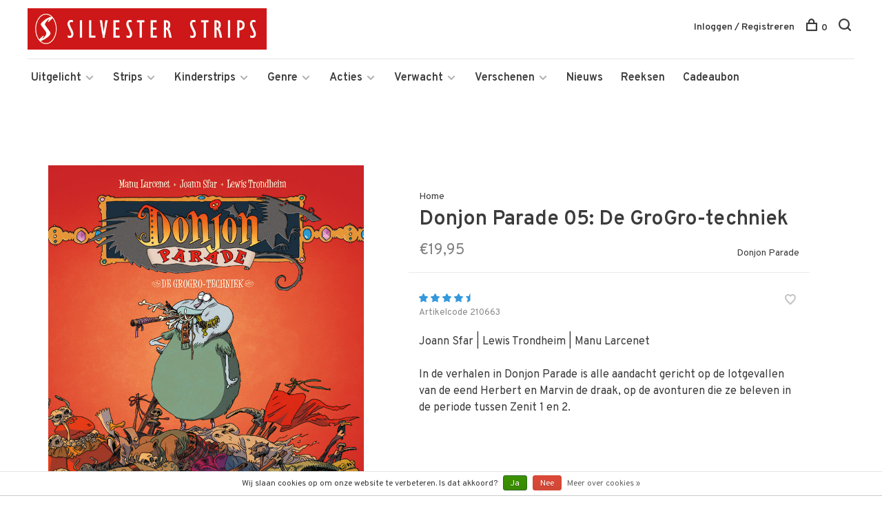

--- FILE ---
content_type: text/javascript;charset=utf-8
request_url: https://www.silvesterstrips.com/services/stats/pageview.js?product=112604468&hash=35ab
body_size: -412
content:
// SEOshop 14-01-2026 03:54:32